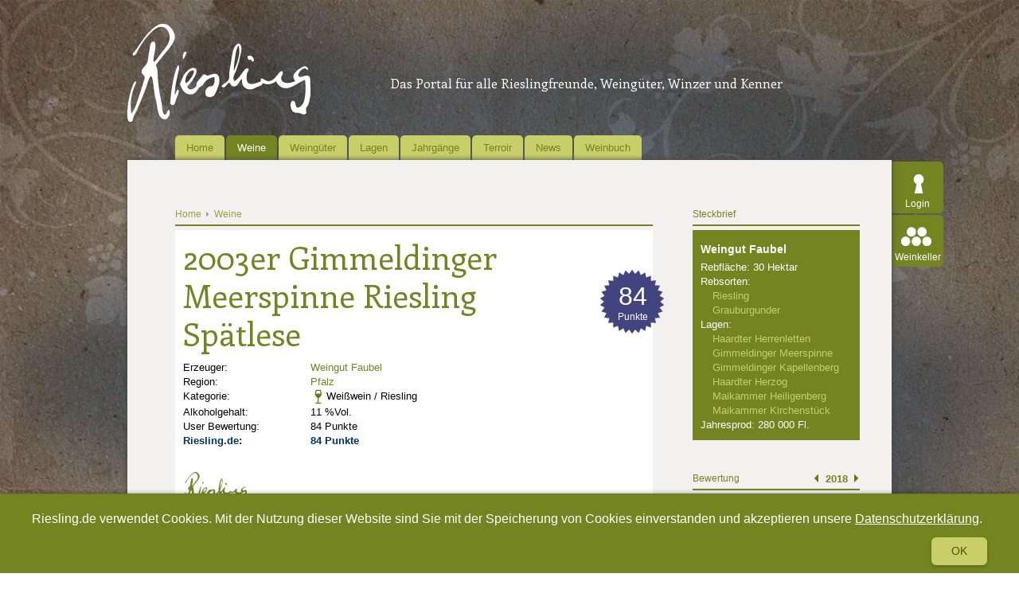

--- FILE ---
content_type: text/html; charset=UTF-8
request_url: https://www.riesling.de/de/wein/2003er-gimmeldinger-meerspinne-riesling-spaetlese/51_18880.html
body_size: 11047
content:
	<!DOCTYPE HTML>
<html><head>
<meta charset="utf-8">
<meta name="viewport" content="width=device-width, initial-scale=1"/>
<meta name="robots" content="index, follow" >
<meta name="robots" content="noodp"/>
<meta name="robots" content="noarchive"/>
<meta name="description" content="2003er Gimmeldinger Meerspinne Riesling Sp&auml;tlese Gimmeldinger%20Meerspinne: 84 Punkte" >
<title>84 Punkte – 2003er Gimmeldinger Meerspinne Riesling Sp&auml;tlese - Riesling.de</title>
<meta name="keywords" content="" >
<meta http-equiv="content-type" content="text/html; charset=UTF-8">
<meta name="generator" content="Kontinent XI" >
<meta name="author" content="Riesling.de - Redaktion" >
<meta name="publisher" content="Riesling.de - Redaktion" >
<meta name="revisit-after" content="1 hour"/>
<meta name="pragma" content="no-cache"/>
<meta name="cache-control" content="no-cache"/>
<meta name="content-language" content="de" >
<meta name="audience" content="publikum" >
<link href="https://www.riesling.de/rss/" rel="alternate" type="application/rss+xml" />
<link href="/style.css?v=2" rel="stylesheet" type="text/css" media="screen and (min-width: 611px)">
<link href="/template/fancybox/jquery.fancybox-1.3.4.css" rel="stylesheet" type="text/css" media="screen" >
<link href="/style_mobil.css" rel="stylesheet" type="text/css" media="screen and (max-width: 610px)">
<link href="/template/js/jquery.mCustomScrollbar.css" rel="stylesheet" type="text/css" media="all">

<!-- ***************************************************** -->
<!-- Alle JQuery Tools von der UI trennen! -->
<!-- ***************************************************** -->
<script type="text/javascript" src="//ajax.googleapis.com/ajax/libs/jquery/1.8.3/jquery.min.js"></script>
		
<script src="/template/js/js.cookie.js"></script>
<script src="/template/js/kk.cookieCompliance.js"></script>
<script type="text/javascript">
<!--
if(top.frames.length > 0)
	{
	top.location.href = self.location;
	}
	//-->
</script>
<script type="application/ld+json">
{ "@context" : "https://schema.org",
  "@type" : "Organization",
  "url" : "https://www.riesling.de",
  "logo" : "https://www.riesling.de/template/img/Logo_Riesling.png",
  "contactPoint" : [
    { "@type" : "ContactPoint",
      "telephone" : "+49 - 251 - 9 79 17-400",
      "contactType" : "customer service"
    } ] }
</script>
<script src="/template/js/jquery.tools.min.js"></script>
<!-- HTML5 Anpassung für ältere Browser -->
<!--[if lt IE 9]>
<script type="text/javascript">
document.createElement("nav");
document.createElement("header");
document.createElement("footer");
document.createElement("section");
document.createElement("aside");
document.createElement("article");
</script>
<![endif]-->

	<script type="text/javascript">
        
        $(document).ready(function(){
            /* Slider Startseite */
            $(function() {
              $("#scrollable").scrollable({circular: true}).autoscroll({ autoplay: true, autopause: false, interval:6000 });
            });

            /* Tooltip */
            $(".tooltip").tooltip({ effect: 'slide', offset: [20,0], position: ["top", "center"], relative: true});
        });
        
    </script>
<script src="//ajax.googleapis.com/ajax/libs/jqueryui/1.8/jquery-ui.min.js" type="text/javascript"></script>
<script src="/template/js/jquery.carouFredSel-6.0.4-packed.js" type="text/javascript"></script>
<script type="text/javascript">


<!-- Matomo Tag Manager -->
var _mtm = _mtm || [];
_mtm.push({'mtm.startTime': (new Date().getTime()), 'event': 'mtm.Start'});
var d=document, g=d.createElement('script'), s=d.getElementsByTagName('script')[0];
g.type='text/javascript'; g.async=true; g.defer=true; g.src='https://analytics.kopfkunst.net/js/container_xnKa3PGh.js'; s.parentNode.insertBefore(g,s);
<!-- End Matomo Tag Manager -->


  var _gaq = _gaq || [];
  _gaq.push(['_setAccount', 'UA-35774201-1']);
  _gaq.push (['_gat._anonymizeIp']);
  _gaq.push(['_trackPageview']);

  (function() {
    var ga = document.createElement('script'); ga.type = 'text/javascript'; ga.async = true;
    ga.src = ('https:' == document.location.protocol ? 'https://ssl' : 'http://www') + '.google-analytics.com/ga.js';
    var s = document.getElementsByTagName('script')[0]; s.parentNode.insertBefore(ga, s);
  })();




 (function(h,o,t,j,a,r){
 h.hj=h.hj||function(){(h.hj.q=h.hj.q||[]).push(arguments)};
 h._hjSettings={hjid:184586,hjsv:5};
 a=o.getElementsByTagName('head')[0];
 r=o.createElement('script');r.async=1;
 r.src=t+h._hjSettings.hjid+j+h._hjSettings.hjsv;
 a.appendChild(r);
 })(window,document,'//static.hotjar.com/c/hotjar-','.js?sv=');


/*
$(window).on('scroll', function() {
   var scrolledDistance = $(window).scrollTop();
   var stickyElement = $('#rechteSpalte');
    var windowWidth = $(window).outerWidth();
    var contentWidth = $('#content').outerWidth();

    if(!stickyElement.hasClass('sticky')) {
        var fromLeft = stickyElement.position().left;
        var posLeft = ((windowWidth-contentWidth)/2)+fromLeft;
    }

    var test = $('#retrospektive-rechts').position().top;

    if(scrolledDistance >= $('#retrospektive-rechts').offset().top) {
        var savedSD = $('#retrospektive-rechts').offset().top;



        $('#rechteSpalte').addClass('sticky');

        $('#rechteSpalte').css('left', posLeft);
        $('#rechteSpalte').css('top', -test);
    }
    if(scrolledDistance < savedSD) {

        $('#rechteSpalte').removeClass('sticky');
    }
});
*/





</script>
</head>
<body>
<div id="fb-root"></div>
<script>(function(d, s, id) {
    var js, fjs = d.getElementsByTagName(s)[0];
    if (d.getElementById(id)) return;
    js = d.createElement(s); js.id = id;
    js.src = "//connect.facebook.net/de_DE/sdk.js#xfbml=1&version=v2.9";
    fjs.parentNode.insertBefore(js, fjs);
}(document, 'script', 'facebook-jssdk'));</script>
	
		<div id="kk-cookieCompliance">
		<div class="wrapper">
			<span>Riesling.de verwendet Cookies. Mit der Nutzung dieser Website sind Sie mit der Speicherung von Cookies einverstanden und akzeptieren unsere <a href="/de/impressum/datenschutzerklaerung/6_704.html">Datenschutzerklärung</a>.</span>
			<a id="kk-cookieCompliance__close" href="#" class="close">Ok</a>
		</div>
	</div>
	 
	
	<div id="wrapper">
    	<header id="header">
        	<div id="mobileNavButton"></div>
        	<a href='https://www.riesling.de/de/'>
                            		<img src="/template/img/Logo_Riesling.png" alt="Riesling.de – Das Forum für Rieslingfreunde, Weingüter, Winzer und Kenner" />
                            </a>
            <span class="mainHeadline-h1">Das Portal für alle Rieslingfreunde, Weingüter, Winzer und Kenner</span>
        </header>
        <nav id="navigation">
        	<ul class="dropdown" id="mainmenu">
            	                	<li>
                    	<a  class="navMenu"  href='https://www.riesling.de/de/home/4_1.html'>Home</a>
                                            </li>
                                	<li>
                    	<a  class="navMenu active"  href='https://www.riesling.de/de/weine/4_3.html'>Weine</a>
                                                    <ul>
                                                                   	                                                                   	                                                            </ul>
                                            </li>
                                	<li>
                    	<a  class="navMenu"  href='https://www.riesling.de/de/weinguter/4_4.html'>Weingüter</a>
                                                    <ul>
                                                                   	                                                                   	                                                            </ul>
                                            </li>
                                	<li>
                    	<a  class="navMenu"  href='https://www.riesling.de/de/lagen/4_5.html'>Lagen</a>
                                            </li>
                                	<li>
                    	<a  class="navMenu"  href='https://www.riesling.de/de/jahrgangskanal/55_1.html'>Jahrgänge</a>
                                            </li>
                                	<li>
                    	<a  class="navMenu"  href='https://www.riesling.de/de/terroir/4_6.html'>Terroir</a>
                                            </li>
                                	<li>
                    	<a  class="navMenu"  href='https://www.riesling.de/de/news/4_2.html'>News</a>
                                                    <ul>
                                                                   	                                                                   	                                    	<li><a href='https://www.riesling.de/de/news/riesling-de/5_17.html'>Riesling.de</a></li>
                                                                                                       	                                    	<li><a href='https://www.riesling.de/de/news/lagen/5_6.html'>Lagen</a></li>
                                                                                                       	                                    	<li><a href='https://www.riesling.de/de/news/land/5_8.html'>Land</a></li>
                                                                                                       	                                    	<li><a href='https://www.riesling.de/de/news/rebsorte/5_10.html'>Rebsorte</a></li>
                                                                                                       	                                    	<li><a href='https://www.riesling.de/de/news/region/5_7.html'>Region</a></li>
                                                                                                       	                                    	<li><a href='https://www.riesling.de/de/news/terroir/5_5.html'>Terroir</a></li>
                                                                                                       	                                    	<li><a href='https://www.riesling.de/de/news/wein/5_3.html'>Wein</a></li>
                                                                                                       	                                    	<li><a href='https://www.riesling.de/de/news/weinguter/5_4.html'>Weingüter</a></li>
                                                                                                       	                                    	<li><a href='https://www.riesling.de/de/news/verschiedenes/5_19.html'>Verschiedenes</a></li>
                                                                                                </ul>
                                            </li>
                                	<li>
                    	<a  class="navMenu"  href='https://www.riesling.de/de/weinbuch/4_7.html'>Weinbuch</a>
                                            </li>
                                            </ul>
        </nav>
        <!-- Login-Bereich -->
        <div id="login">
        	<ul>
            		            	<li><a id="loginButton" title="login" href='#loginSection'>Login</a></li>
                            	<li><a id="weinkeller" href="#">Weinkeller</a></li>
            </ul>
            <a id="jumpToTop" class="jumpTo" href="#header">&nbsp;</a>
        </div>
        <!-- ENDE: Login-Bereich -->
    	<div id="content">
    			            <!--  Slider  -->
                 		<!--  Variable Inhalts Module  -->
                            <div class='groupBox '>
                                                                        <script type="application/ld+json">
{
  "@context" : "https://schema.org",
  "@type" : "Product",
  "name" : "2003er Gimmeldinger Meerspinne Riesling Sp&auml;tlese",
    "aggregateRating" : {
    "@type" : "AggregateRating",
	"ratingValue" : "84",
    "bestRating" : "100",
    "worstRating" : "0",
	 "ratingCount": 1
  },
  "review" : {
    "@type" : "Review",
    "author" : {
      "@type" : "Person",
      "name" : "jk/riesling.de"
    },
    "datePublished" : "2015-04-16",
    "reviewRating" : {
      "@type" : "Rating",
      "ratingValue" : "84",
      "bestRating" : "100",
      "worstRating" : "0"
    },
    "reviewBody" : "Eindringlich saftig-würzige Nase, fast nicht an Riesling erinnernd, süße Birnen, Kiwi, Stachelbeere, gelbe Pfirsische, Würzkräuter.  Konsequente Umsetzung am Gaumen, süße, würzige Frucht, sehr dicht, herbe, animierende Nuancen, odentlicher Abgang, gute Länge, feinwürziger, süßer Nachhall."
  }
}
</script>

<section class="box600">
    <header>
    	        	<a class="breadcrumb" href='https://www.riesling.de'  >Home</a>
                	<a class="breadcrumb" href='https://www.riesling.de/de/weine/4_3.html'  style="background-image:none;"  >Weine</a>
            </header>
    <article class="white">
        
        <h1 style="width: 520px;">
        	2003er Gimmeldinger Meerspinne Riesling Sp&auml;tlese
        </h1>
                
                            
        <table id="weinInfos" width="320">
            <tr>
                <td width="120">Erzeuger:</td>
                <td width="200"><a href='https://www.riesling.de/de/winzer/weingut-faubel/52_543.html'>Weingut Faubel</a></td>
            </tr>
            <tr>
            	<td>Region:</td>
                <td><a title="Region" href='https://www.riesling.de/de/wein-anbaugebiet/pfalz/54_1.html'>Pfalz</a></td>
            </tr>
            <tr>
                <td>Kategorie:</td>
                <td><span  class="farbeWeiss"  style="float:left;"></span>
                	                    	Weißwein / Riesling
                                    </td>
            </tr>
                                                <tr>
                        <td>Alkoholgehalt: </td>
                        <td>11 %Vol.</td>
                    </tr>
                                                
                                                    <tr>
                    <td >User Bewertung:</td>
                    <td >84 Punkte</td>
                </tr>
                                        <tr>
                    <td id="rieslingPunkte">Riesling.de:</td>
                    <td id="rieslingPunkte">84 Punkte</td>
                </tr>
                                </table>
        
        
                
                	<div id="punkteStern">84<br /><span>Punkte</span></div>
                        
        
                            <div style="clear: both; "></div>
                <div class="jkBewertung"  style="margin-top:30px;">
                    <h2><img src="/template/img/logo_riesling_gruen.png" alt="Logo: Riesling.de" style="width:80px; height:auto;"> Bewertung</h2>
                                            <div style="background-color: #f2f2f2; padding: 10px; margin-top: 10px;">

                            Eindringlich saftig-würzige Nase, fast nicht an Riesling erinnernd, süße Birnen, Kiwi, Stachelbeere, gelbe Pfirsische, Würzkräuter.  Konsequente Umsetzung am Gaumen, süße, würzige Frucht, sehr dicht, herbe, animierende Nuancen, odentlicher Abgang, gute Länge, feinwürziger, süßer Nachhall.
                        <div style="margin-top: 5px; color:#738420;font-style:italic; float:left;" class="user">jk/riesling.de // 15.01.2005 //   84 Punkte // </div><div class='zustand weiss2' style="margin-left: 5px;"></div><div style="clear:left"></div>
                        </div>
                                    </div>
                                    
                            
        
    </article>
</section>


<section class="box600">
	<header>Weingut</header>
    <article class="white">
    	<h2><a href='https://www.riesling.de/de/winzer/weingut-faubel/52_543.html'>Weingut Faubel</a></h2>
                <p class="intro">Das Weingut der Familie Faubel, z&auml;hlt zu den aufstrebenden Adressen in der Pfalz. Rund 30 Hektar Rebfl&auml;che werden inzwischen bewirtschaftet, dazu auch Fl&auml;chen in den Maikammer Spitzenlagen Heiligenberg und Kirchenst&uuml;ck sowie im Haardter Herrenletten und Herzog. </p>
    </article>
</section>

<section class="box600">
	<header>Lage</header>
    <article class="white">
    	<h2><a href="https://www.riesling.de/de/lage/gimmeldinger-meerspinne/53_306.html">Gimmeldinger Meerspinne</a></h2>
                	<div class="artikelBild">
            	<img src='/media/mobil_1342537443_lage_gimmeldingen_vdp.jpg' style='width:190px; height:219px;  border:0px;' alt='Die Abbildung zeigt den Ort Gimmeldingen mit seinen Ersten Lagen. Ausschnitt aus der Lagenkarte Pfalz | Mittelhaardt. Kartografie: &bdquo;Weinatlas Deutschland&ldquo;, erschienen im HALLWAG Verlag mit freundlicher Genehmigung der GRÄFE und UNZER VERLAG GmbH, München. Stand 2009.' >
                <p class="bu">
                	Gimmeldingen mit seinen Ersten Lagen. 
                                        	<br />&copy; Kartografie: Weinatlas Deutschland, HALLWAG Verlag
                                    </p>
           </div>
                <p class="intro"></p>
        <p></p>
        
                    <div style="padding:0px !important; width:600px;">
                                    <script type="text/javascript" src="https://maps.googleapis.com/maps/api/js?sensor=false"></script>
                    <script type="text/javascript">
							  var map;
							  function initialize() {
								var myOptions = {
								  zoom: 14,
								  center: new google.maps.LatLng(, ),
								  panControl: false,
								  zoomControl: false,
								  mapTypeControl: false,
								  scaleControl: false,
								  streetViewControl: true,
								  overviewMapControl: true,
								  
								  mapTypeId: google.maps.MapTypeId.TERRAIN
								};
								map = new google.maps.Map(document.getElementById('map_canvas'),
									myOptions);
							  }
							  google.maps.event.addDomListener(window, 'load', initialize);
							</script>
                    <div style="width:600px; height:350px;" id="map_canvas"></div>
                            </div>
                
    </article>
</section>


    <ul class="blaettern">
        	<li class="">&nbsp;</li>
        	<li class="listWein"><a href=''>zur Übersicht</a></li>
        	<li class="">&nbsp;</li>    
        </ul>



                            
                                                                                   		<div id="socialshareprivacy" class="item"></div>
                                    </div>
                        <!-- Rechte Spalte -->
                        	<aside id="rechteSpalte">
                	                                                    <div class="asideBox">
    <header>Steckbrief</header>
    <ul class="green steckbrief">
        <li><h3><a href='https://www.riesling.de/de/winzer/weingut-faubel/52_543.html' >Weingut Faubel</a></h3></li>
        <li>Rebfläche: 30 Hektar</li>
                    <li>
                Rebsorten:                 <ul>
                                                            <li class="rebsorte inaktiv">Riesling</li>
                                                                                <li class="rebsorte inaktiv">Grauburgunder</li>
                                                                                <li class="rebsorte inaktiv"></li>
                                                        </ul>
                            </li>
		        
                
                <li>
            Lagen:             <ul>
            	                	<li><a href='https://www.riesling.de/de/lage/haardter-herrenletten/53_293.html'>Haardter Herrenletten</a></li>
                                	<li><a href='https://www.riesling.de/de/lage/gimmeldinger-meerspinne/53_306.html'>Gimmeldinger Meerspinne</a></li>
                                	<li><a href='https://www.riesling.de/de/lage/gimmeldinger-kapellenberg/53_408.html'>Gimmeldinger Kapellenberg</a></li>
                                	<li><a href='https://www.riesling.de/de/lage/haardter-herzog/53_414.html'>Haardter Herzog</a></li>
                                	<li><a href='https://www.riesling.de/de/lage/maikammer-heiligenberg/53_682.html'>Maikammer Heiligenberg</a></li>
                                	<li><a href='https://www.riesling.de/de/lage/maikammer-kirchenstueck/53_686.html'>Maikammer Kirchenst&uuml;ck</a></li>
                                	<li><a href='https://www.riesling.de/de/lage//53_1787.html'></a></li>
                            </ul>
                    </li>
                
                
                	<li>Jahresprod: 280 000 Fl.</li>
            </ul>
</div>
                                                    <script type="text/javascript">
	
	$(document).ready(function(){
	 var ratingfader = $('#imageListMini').fader({
            'speed': 800,
            'timeout':16000,
            'createButtons': true,
			'containerHeight':  '110px',
            'play': false,
            'dataSlide': 2
            });
	});
	
</script>
    <div class="asideBox" style="overflow:hidden;">
        <header>Bewertung</header>
        <div class="white">
            <ul id="imageListMini" class="fader images">
                                    <li  class="bewertungsslides"  id="bewertung_2020">
                        <h3 class="h3-jahrgang" ><strong>2020</strong></h3>
                        
                        
                        <h3>Riesling.de</h3>
                                                    <ol>
                                <li style="font-size:smaller;">keine Bewertung f&uuml;r diesen Jahrgang</li>
                            </ol>
                                            
                        <h3>Gault Millau</h3>
                                                    <ol>
                                <li style="font-size:smaller;">keine Angabe</li>
                            </ol>
                                            </li>
                                    <li  class="bewertungsslides"  id="bewertung_2019">
                        <h3 class="h3-jahrgang" ><strong>2019</strong></h3>
                        
                        
                        <h3>Riesling.de</h3>
                                                    <ol>
                                <li style="font-size:smaller;">keine Bewertung f&uuml;r diesen Jahrgang</li>
                            </ol>
                                            
                        <h3>Gault Millau</h3>
                                                    <ol>
                                <li style="font-size:smaller;">keine Angabe</li>
                            </ol>
                                            </li>
                                    <li  class="bewertungsslides"  id="bewertung_2018">
                        <h3 class="h3-jahrgang" ><strong>2018</strong></h3>
                        
                        
                        <h3>Riesling.de</h3>
                                                
                            <ol id="pointsRiesling">
                                                                    <li>Riesling.de Punkte: 1</li>
                                                                                            </ol>
                                            
                        <h3>Gault Millau</h3>
                                                
                            <ol id="pointsGM">
                                                                    <li>Gault-Millau Punkte: 3</li>
                                                                    <li>Gault-Millau Punkte: 3</li>
                                                                    <li>Gault-Millau Punkte: 3</li>
                                                            </ol>
                                            </li>
                                    <li  class="bewertungsslides"  id="bewertung_2017">
                        <h3 class="h3-jahrgang" ><strong>2017</strong></h3>
                        
                        
                        <h3>Riesling.de</h3>
                                                
                            <ol id="pointsRiesling">
                                                                    <li>Riesling.de Punkte: 1</li>
                                                                                            </ol>
                                            
                        <h3>Gault Millau</h3>
                                                
                            <ol id="pointsGM">
                                                                    <li>Gault-Millau Punkte: 3</li>
                                                                    <li>Gault-Millau Punkte: 3</li>
                                                                    <li>Gault-Millau Punkte: 3</li>
                                                            </ol>
                                            </li>
                                    <li  class="bewertungsslides"  id="bewertung_2016">
                        <h3 class="h3-jahrgang" ><strong>2016</strong></h3>
                        
                        
                        <h3>Riesling.de</h3>
                                                
                            <ol id="pointsRiesling">
                                                                    <li>Riesling.de Punkte: 1.25</li>
                                                                                                    <li style="background-image:none; text-indent:0; font-weight:bold;"><div class="veraenderungCSS veraenderungPlus"></div></li>
                                                            </ol>
                                            
                        <h3>Gault Millau</h3>
                                                
                            <ol id="pointsGM">
                                                                    <li>Gault-Millau Punkte: 3</li>
                                                                    <li>Gault-Millau Punkte: 3</li>
                                                                    <li>Gault-Millau Punkte: 3</li>
                                                            </ol>
                                            </li>
                                    <li  class="bewertungsslides"  id="bewertung_2015">
                        <h3 class="h3-jahrgang" ><strong>2015</strong></h3>
                        
                        
                        <h3>Riesling.de</h3>
                                                
                            <ol id="pointsRiesling">
                                                                    <li>Riesling.de Punkte: 1.5</li>
                                                                                                    <li style="background-image:none; text-indent:0; font-weight:bold;"><div class="veraenderungCSS veraenderungPlus"></div></li>
                                                            </ol>
                                            
                        <h3>Gault Millau</h3>
                                                
                            <ol id="pointsGM">
                                                                    <li>Gault-Millau Punkte: 3</li>
                                                                    <li>Gault-Millau Punkte: 3</li>
                                                                    <li>Gault-Millau Punkte: 3</li>
                                                            </ol>
                                            </li>
                                    <li  class="bewertungsslides"  id="bewertung_2014">
                        <h3 class="h3-jahrgang" ><strong>2014</strong></h3>
                        
                        
                        <h3>Riesling.de</h3>
                                                
                            <ol id="pointsRiesling">
                                                                    <li>Riesling.de Punkte: 1.5</li>
                                                                                                    <li style="background-image:none; text-indent:0; font-weight:bold;"><div class="veraenderungCSS veraenderungPlus"></div></li>
                                                            </ol>
                                            
                        <h3>Gault Millau</h3>
                                                
                            <ol id="pointsGM">
                                                                    <li>Gault-Millau Punkte: 3</li>
                                                                    <li>Gault-Millau Punkte: 3</li>
                                                                    <li>Gault-Millau Punkte: 3</li>
                                                            </ol>
                                            </li>
                                    <li  class="bewertungsslides"  id="bewertung_2013">
                        <h3 class="h3-jahrgang" ><strong>2013</strong></h3>
                        
                        
                        <h3>Riesling.de</h3>
                                                
                            <ol id="pointsRiesling">
                                                                    <li>Riesling.de Punkte: 1.75</li>
                                                                                                    <li style="background-image:none; text-indent:0; font-weight:bold;"><div class="veraenderungCSS veraenderungPlus"></div></li>
                                                            </ol>
                                            
                        <h3>Gault Millau</h3>
                                                
                            <ol id="pointsGM">
                                                                    <li>Gault-Millau Punkte: 3</li>
                                                                    <li>Gault-Millau Punkte: 3</li>
                                                                    <li>Gault-Millau Punkte: 3</li>
                                                            </ol>
                                            </li>
                                    <li  class="bewertungsslides"  id="bewertung_2012">
                        <h3 class="h3-jahrgang" ><strong>2012</strong></h3>
                        
                        
                        <h3>Riesling.de</h3>
                                                
                            <ol id="pointsRiesling">
                                                                    <li>Riesling.de Punkte: 2</li>
                                                                    <li>Riesling.de Punkte: 2</li>
                                                                                            </ol>
                                            
                        <h3>Gault Millau</h3>
                                                
                            <ol id="pointsGM">
                                                                    <li>Gault-Millau Punkte: 3</li>
                                                                    <li>Gault-Millau Punkte: 3</li>
                                                                    <li>Gault-Millau Punkte: 3</li>
                                                            </ol>
                                            </li>
                                    <li  class="bewertungsslides"  id="bewertung_2011">
                        <h3 class="h3-jahrgang" ><strong>2011</strong></h3>
                        
                        
                        <h3>Riesling.de</h3>
                                                
                            <ol id="pointsRiesling">
                                                                    <li>Riesling.de Punkte: 2</li>
                                                                    <li>Riesling.de Punkte: 2</li>
                                                                                            </ol>
                                            
                        <h3>Gault Millau</h3>
                                                
                            <ol id="pointsGM">
                                                                    <li>Gault-Millau Punkte: 3</li>
                                                                    <li>Gault-Millau Punkte: 3</li>
                                                                    <li>Gault-Millau Punkte: 3</li>
                                                            </ol>
                                            </li>
                                    <li  class="bewertungsslides"  id="bewertung_2010">
                        <h3 class="h3-jahrgang" ><strong>2010</strong></h3>
                        
                        
                        <h3>Riesling.de</h3>
                                                
                            <ol id="pointsRiesling">
                                                                    <li>Riesling.de Punkte: 2.25</li>
                                                                    <li>Riesling.de Punkte: 2.25</li>
                                                                                                    <li style="background-image:none; text-indent:0; font-weight:bold;"><div class="veraenderungCSS veraenderungPlus"></div></li>
                                                            </ol>
                                            
                        <h3>Gault Millau</h3>
                                                
                            <ol id="pointsGM">
                                                                    <li>Gault-Millau Punkte: 3</li>
                                                                    <li>Gault-Millau Punkte: 3</li>
                                                                    <li>Gault-Millau Punkte: 3</li>
                                                            </ol>
                                            </li>
                                    <li  class="bewertungsslides"  id="bewertung_2009">
                        <h3 class="h3-jahrgang" ><strong>2009</strong></h3>
                        
                        
                        <h3>Riesling.de</h3>
                                                
                            <ol id="pointsRiesling">
                                                                    <li>Riesling.de Punkte: 2.25</li>
                                                                    <li>Riesling.de Punkte: 2.25</li>
                                                                                                    <li style="background-image:none; text-indent:0; font-weight:bold;"><div class="veraenderungCSS veraenderungPlus"></div></li>
                                                            </ol>
                                            
                        <h3>Gault Millau</h3>
                                                
                            <ol id="pointsGM">
                                                                    <li>Gault-Millau Punkte: 3</li>
                                                                    <li>Gault-Millau Punkte: 3</li>
                                                                    <li>Gault-Millau Punkte: 3</li>
                                                            </ol>
                                            </li>
                                    <li  class="bewertungsslides"  id="bewertung_2008">
                        <h3 class="h3-jahrgang" ><strong>2008</strong></h3>
                        
                        
                        <h3>Riesling.de</h3>
                                                
                            <ol id="pointsRiesling">
                                                                    <li>Riesling.de Punkte: 2.5</li>
                                                                    <li>Riesling.de Punkte: 2.5</li>
                                                                                                    <li style="background-image:none; text-indent:0; font-weight:bold;"><div class="veraenderungCSS veraenderungPlus"></div></li>
                                                            </ol>
                                            
                        <h3>Gault Millau</h3>
                                                
                            <ol id="pointsGM">
                                                                    <li>Gault-Millau Punkte: 3</li>
                                                                    <li>Gault-Millau Punkte: 3</li>
                                                                    <li>Gault-Millau Punkte: 3</li>
                                                            </ol>
                                            </li>
                                    <li  class="bewertungsslides"  id="bewertung_2007">
                        <h3 class="h3-jahrgang" ><strong>2007</strong></h3>
                        
                        
                        <h3>Riesling.de</h3>
                                                
                            <ol id="pointsRiesling">
                                                                    <li>Riesling.de Punkte: 2.50</li>
                                                                    <li>Riesling.de Punkte: 2.50</li>
                                                                                                    <li style="background-image:none; text-indent:0; font-weight:bold;"><div class="veraenderungCSS veraenderungPlus"></div></li>
                                                            </ol>
                                            
                        <h3>Gault Millau</h3>
                                                
                            <ol id="pointsGM">
                                                                    <li>Gault-Millau Punkte: 3</li>
                                                                    <li>Gault-Millau Punkte: 3</li>
                                                                    <li>Gault-Millau Punkte: 3</li>
                                                            </ol>
                                            </li>
                                    <li  class="bewertungsslides"  id="bewertung_2006">
                        <h3 class="h3-jahrgang" ><strong>2006</strong></h3>
                        
                        
                        <h3>Riesling.de</h3>
                                                
                            <ol id="pointsRiesling">
                                                                    <li>Riesling.de Punkte: 2.50</li>
                                                                    <li>Riesling.de Punkte: 2.50</li>
                                                                                                    <li style="background-image:none; text-indent:0; font-weight:bold;"><div class="veraenderungCSS veraenderungPlus"></div></li>
                                                            </ol>
                                            
                        <h3>Gault Millau</h3>
                                                
                            <ol id="pointsGM">
                                                                    <li>Gault-Millau Punkte: 3</li>
                                                                    <li>Gault-Millau Punkte: 3</li>
                                                                    <li>Gault-Millau Punkte: 3</li>
                                                            </ol>
                                            </li>
                                    <li  class="bewertungsslides"  id="bewertung_2005">
                        <h3 class="h3-jahrgang" ><strong>2005</strong></h3>
                        
                        
                        <h3>Riesling.de</h3>
                                                
                            <ol id="pointsRiesling">
                                                                    <li>Riesling.de Punkte: 2.50</li>
                                                                    <li>Riesling.de Punkte: 2.50</li>
                                                                                                    <li style="background-image:none; text-indent:0; font-weight:bold;"><div class="veraenderungCSS veraenderungPlus"></div></li>
                                                            </ol>
                                            
                        <h3>Gault Millau</h3>
                                                
                            <ol id="pointsGM">
                                                                    <li>Gault-Millau Punkte: 3</li>
                                                                    <li>Gault-Millau Punkte: 3</li>
                                                                    <li>Gault-Millau Punkte: 3</li>
                                                            </ol>
                                            </li>
                                    <li  class="bewertungsslides"  id="bewertung_2004">
                        <h3 class="h3-jahrgang" ><strong>2004</strong></h3>
                        
                        
                        <h3>Riesling.de</h3>
                                                
                            <ol id="pointsRiesling">
                                                                    <li>Riesling.de Punkte: 2.50</li>
                                                                    <li>Riesling.de Punkte: 2.50</li>
                                                                                                    <li style="background-image:none; text-indent:0; font-weight:bold;"><div class="veraenderungCSS veraenderungPlus"></div></li>
                                                            </ol>
                                            
                        <h3>Gault Millau</h3>
                                                
                            <ol id="pointsGM">
                                                                    <li>Gault-Millau Punkte: 3</li>
                                                                    <li>Gault-Millau Punkte: 3</li>
                                                                    <li>Gault-Millau Punkte: 3</li>
                                                            </ol>
                                            </li>
                                    <li  class="bewertungsslides"  id="bewertung_2003">
                        <h3 class="h3-jahrgang" ><strong>2003</strong></h3>
                        
                        
                        <h3>Riesling.de</h3>
                                                
                            <ol id="pointsRiesling">
                                                                    <li>Riesling.de Punkte: 2.50</li>
                                                                    <li>Riesling.de Punkte: 2.50</li>
                                                                                                    <li style="background-image:none; text-indent:0; font-weight:bold;"><div class="veraenderungCSS veraenderungPlus"></div></li>
                                                            </ol>
                                            
                        <h3>Gault Millau</h3>
                                                
                            <ol id="pointsGM">
                                                                    <li>Gault-Millau Punkte: 3</li>
                                                                    <li>Gault-Millau Punkte: 3</li>
                                                                    <li>Gault-Millau Punkte: 3</li>
                                                            </ol>
                                            </li>
                                    <li  class="bewertungsslides"  id="bewertung_2002">
                        <h3 class="h3-jahrgang" ><strong>2002</strong></h3>
                        
                        
                        <h3>Riesling.de</h3>
                                                    <ol>
                                <li style="font-size:smaller;">keine Bewertung f&uuml;r diesen Jahrgang</li>
                            </ol>
                                            
                        <h3>Gault Millau</h3>
                                                
                            <ol id="pointsGM">
                                                                    <li>Gault-Millau Punkte: 3</li>
                                                                    <li>Gault-Millau Punkte: 3</li>
                                                                    <li>Gault-Millau Punkte: 3</li>
                                                            </ol>
                                            </li>
                                    <li  class="bewertungsslides"  id="bewertung_2001">
                        <h3 class="h3-jahrgang" ><strong>2001</strong></h3>
                        
                        
                        <h3>Riesling.de</h3>
                                                    <ol>
                                <li style="font-size:smaller;">keine Bewertung f&uuml;r diesen Jahrgang</li>
                            </ol>
                                            
                        <h3>Gault Millau</h3>
                                                
                            <ol id="pointsGM">
                                                                    <li>Gault-Millau Punkte: 3</li>
                                                                    <li>Gault-Millau Punkte: 3</li>
                                                                    <li>Gault-Millau Punkte: 3</li>
                                                            </ol>
                                            </li>
                                    <li  class="bewertungsslides"  id="bewertung_2000">
                        <h3 class="h3-jahrgang" ><strong>2000</strong></h3>
                        
                        
                        <h3>Riesling.de</h3>
                                                    <ol>
                                <li style="font-size:smaller;">keine Bewertung f&uuml;r diesen Jahrgang</li>
                            </ol>
                                            
                        <h3>Gault Millau</h3>
                                                
                            <ol id="pointsGM">
                                                                    <li>Gault-Millau Punkte: 2</li>
                                                                    <li>Gault-Millau Punkte: 2</li>
                                                            </ol>
                                            </li>
                                    <li  class="bewertungsslides"  id="bewertung_1999">
                        <h3 class="h3-jahrgang" ><strong>1999</strong></h3>
                        
                        
                        <h3>Riesling.de</h3>
                                                    <ol>
                                <li style="font-size:smaller;">keine Bewertung f&uuml;r diesen Jahrgang</li>
                            </ol>
                                            
                        <h3>Gault Millau</h3>
                                                
                            <ol id="pointsGM">
                                                                    <li>Gault-Millau Punkte: 1</li>
                                                            </ol>
                                            </li>
                                    <li  class="bewertungsslides"  id="bewertung_1998">
                        <h3 class="h3-jahrgang" ><strong>1998</strong></h3>
                        
                        
                        <h3>Riesling.de</h3>
                                                    <ol>
                                <li style="font-size:smaller;">keine Bewertung f&uuml;r diesen Jahrgang</li>
                            </ol>
                                            
                        <h3>Gault Millau</h3>
                                                
                            <ol id="pointsGM">
                                                                    <li>Gault-Millau Punkte: 1</li>
                                                            </ol>
                                            </li>
                                    <li  class="bewertungsslides"  id="bewertung_1997">
                        <h3 class="h3-jahrgang" ><strong>1997</strong></h3>
                        
                        
                        <h3>Riesling.de</h3>
                                                    <ol>
                                <li style="font-size:smaller;">keine Bewertung f&uuml;r diesen Jahrgang</li>
                            </ol>
                                            
                        <h3>Gault Millau</h3>
                                                    <ol>
                                <li style="font-size:smaller;">keine Angabe</li>
                            </ol>
                                            </li>
                                    <li  class="bewertungsslides"  id="bewertung_1996">
                        <h3 class="h3-jahrgang" ><strong>1996</strong></h3>
                        
                        
                        <h3>Riesling.de</h3>
                                                    <ol>
                                <li style="font-size:smaller;">keine Bewertung f&uuml;r diesen Jahrgang</li>
                            </ol>
                                            
                        <h3>Gault Millau</h3>
                                                    <ol>
                                <li style="font-size:smaller;">keine Angabe</li>
                            </ol>
                                            </li>
                                    <li  class="bewertungsslides"  id="bewertung_1995">
                        <h3 class="h3-jahrgang" ><strong>1995</strong></h3>
                        
                        
                        <h3>Riesling.de</h3>
                                                    <ol>
                                <li style="font-size:smaller;">keine Bewertung f&uuml;r diesen Jahrgang</li>
                            </ol>
                                            
                        <h3>Gault Millau</h3>
                                                    <ol>
                                <li style="font-size:smaller;">keine Angabe</li>
                            </ol>
                                            </li>
                                    <li  class="bewertungsslides"  id="bewertung_1994">
                        <h3 class="h3-jahrgang" ><strong>1994</strong></h3>
                        
                        
                        <h3>Riesling.de</h3>
                                                    <ol>
                                <li style="font-size:smaller;">keine Bewertung f&uuml;r diesen Jahrgang</li>
                            </ol>
                                            
                        <h3>Gault Millau</h3>
                                                    <ol>
                                <li style="font-size:smaller;">keine Angabe</li>
                            </ol>
                                            </li>
                                    <li  class="bewertungsslides"  id="bewertung_1993">
                        <h3 class="h3-jahrgang" ><strong>1993</strong></h3>
                        
                        
                        <h3>Riesling.de</h3>
                                                    <ol>
                                <li style="font-size:smaller;">keine Bewertung f&uuml;r diesen Jahrgang</li>
                            </ol>
                                            
                        <h3>Gault Millau</h3>
                                                    <ol>
                                <li style="font-size:smaller;">keine Angabe</li>
                            </ol>
                                            </li>
                                    <li  class="bewertungsslides"  id="bewertung_1992">
                        <h3 class="h3-jahrgang" ><strong>1992</strong></h3>
                        
                        
                        <h3>Riesling.de</h3>
                                                    <ol>
                                <li style="font-size:smaller;">keine Bewertung f&uuml;r diesen Jahrgang</li>
                            </ol>
                                            
                        <h3>Gault Millau</h3>
                                                    <ol>
                                <li style="font-size:smaller;">keine Angabe</li>
                            </ol>
                                            </li>
                            </ul>
        </div>
    </div>

                                                    <div class="asideBox">
    <header>Top Weine</header>
    <div class="white">
        <ol class="list" style="padding:0px;">
                                    <li >
                	                		<div class="rieslingPunkteStoerer">89</div>
                                    	<a href='https://www.riesling.de/de/wein/2003er-maikammer-heiligenberg-riesling-auslese-trocken/51_18885.html'>2003er Maikammer Heiligenberg Riesling Auslese trocken</a> 
                    <br />
                    <a style="color:#93A440;" href='https://www.riesling.de/de/winzer/weingut-faubel/52_543.html'>Weingut Faubel</a>
               	</li>
                            <li >
                	                		<div class="rieslingPunkteStoerer">89</div>
                                    	<a href='https://www.riesling.de/de/wein/2006er-maikammer-kirchenstueck-riesling-spaetlese-trocken/51_25056.html'>2006er Maikammer Kirchenst&uuml;ck Riesling Sp&auml;tlese trocken</a> 
                    <br />
                    <a style="color:#93A440;" href='https://www.riesling.de/de/winzer/weingut-faubel/52_543.html'>Weingut Faubel</a>
               	</li>
                            <li >
                	                		<div class="rieslingPunkteStoerer">88</div>
                                    	<a href='https://www.riesling.de/de/wein/2006er-maikammer-heiligenberg-schlangengassel-riesling-spaetlese-trocken/51_25060.html'>2006er Maikammer Heiligenberg Schlangengässel Riesling Sp&auml;tlese trocken</a> 
                    <br />
                    <a style="color:#93A440;" href='https://www.riesling.de/de/winzer/weingut-faubel/52_543.html'>Weingut Faubel</a>
               	</li>
                            <li >
                	                		<div class="rieslingPunkteStoerer">87</div>
                                    	<a href='https://www.riesling.de/de/wein/2006er-gimmeldinger-kapellenberg-riesling-spaetlese-trocken/51_25057.html'>2006er Gimmeldinger Kapellenberg Riesling Sp&auml;tlese trocken</a> 
                    <br />
                    <a style="color:#93A440;" href='https://www.riesling.de/de/winzer/weingut-faubel/52_543.html'>Weingut Faubel</a>
               	</li>
                            <li >
                	                		<div class="rieslingPunkteStoerer">87</div>
                                    	<a href='https://www.riesling.de/de/wein/2006er-maikammer-heiligenberg-riesling-spaetlese-trocken/51_25058.html'>2006er Maikammer Heiligenberg Riesling Sp&auml;tlese trocken</a> 
                    <br />
                    <a style="color:#93A440;" href='https://www.riesling.de/de/winzer/weingut-faubel/52_543.html'>Weingut Faubel</a>
               	</li>
                            <li >
                	                		<div class="rieslingPunkteStoerer">87</div>
                                    	<a href='https://www.riesling.de/de/wein/2006er-haardter-herrenletten-riesling-spaetlese-trocken/51_25059.html'>2006er Haardter Herrenletten Riesling Sp&auml;tlese trocken</a> 
                    <br />
                    <a style="color:#93A440;" href='https://www.riesling.de/de/winzer/weingut-faubel/52_543.html'>Weingut Faubel</a>
               	</li>
                            </ol>
     </div>
</div>
  

                                                            </aside>
        	        </div>
        <footer id="footer">
            <div class="footerArticle">
            	<h2><a href="/de/weinguter/weingutbewertungen/weingutbewertungen/6_661.html">Die besten Weingüter</a></h2>
            	<p>Das Riesling.de-Ranking gliedert Deutschlands Top-Weingüter in Gruppen mit vergleichbarem Leistungsniveau.<br><br></p>

                <a class="zumRankingTopWeingueter" href="/de/weinguter/weingutbewertungen/weingutbewertungen/6_661.html">Zum Ranking</a>
            </div>

            <ul class="footerArticle">
                <li>
                	<div class="riesling-punkte-box">
                        <span class="spanPunkte">5 Riesling.de Punkte</span>
                        <span class="spanPunkte">5 Riesling.de Punkte</span>
                        <span class="spanPunkte">5 Riesling.de Punkte</span>
                        <span class="spanPunkte">5 Riesling.de Punkte</span>
                        <span class="spanPunkte">5 Riesling.de Punkte</span>
                	</div>
                	<ul>
                    	                    </ul>
                </li>
                <li>
                	<div class="riesling-punkte-box">
                        <span class="spanPunkte">4 Riesling.de Punkte</span>
                        <span class="spanPunkte">4 Riesling.de Punkte</span>
                        <span class="spanPunkte">4 Riesling.de Punkte</span>
                        <span class="spanPunkte">4 Riesling.de Punkte</span>
                        <span class="spanPunktePlus">+</span>
                	</div>
                	<ul>
                    	                    </ul>
                </li>
                <li>
                	<div class="riesling-punkte-box">
                        <span class="spanPunkte">4 Riesling.de Punkte</span>
                        <span class="spanPunkte">4 Riesling.de Punkte</span>
                        <span class="spanPunkte">4 Riesling.de Punkte</span>
                        <span class="spanPunkte">4 Riesling.de Punkte</span>
                	</div>
                	<ul>
                    	                    </ul>
                </li>
            </ul>

            <ul id="legende" class="footerArticle">
            	<li class="winzerUp"><strong>Aufsteiger:</strong> um eine Kategorie verbessert bzw. mit steigender Tendenz.</li>
            	<li class="WinzerDown"><strong>Absteiger:</strong> um eine Kategorie verschlechtert bzw. mit abnehmender Tendenz.</li>
            </ul>
            <p style="float:left; margin-top:20px; width:100%; color:#738420;">
            	&copy; 2026 by Riesling.de, Am Mittelhafen 10, 48155 Münster, <a href="mailto:info@riesling.de">info@riesling.de</a>, <a href="/de/impressum/impressum/6_502.html">Impressum</a>, <a href="/de/impressum/datenschutzerklaerung/6_704.html">Datenschutzerklärung</a>
            </p>
        </footer>
    </div>

    <div style="display:none">
        <section id="loginSection">
            <form id="login_form" method="post" action="">
                <p id="login_error"><h2>Jetzt anmelden</h2></p>
                <p>Sie sind bereits Mitglied bei Riesling.de?</p>
                <p>
                    <label class="lableLogin" for="login_name">Benutzername: </label>
                    <input type="text" id="login_name" name="formdata[username]" placeholder="Benutzername" size="30" />
                </p>
                <p>
                    <label class="lableLogin" for="login_pass">Passwort: </label>
                    <input type="password" id="login_pass" name="formdata[password]" placeholder="Passwort" size="30" />
                </p>
                <p>
                	<input name="formcontrol[action]" type="hidden" value="login" />
                    <input name="formcontrol[submit]" type="submit" value="Login" />
                </p>
                <p><a href="/de/?formcontrol[action]=forgot_password">Passwort vergessen? Hier klicken!</a></p>
            </form>
            <div id="neuanmeldung_form" style="float:left;">
                <p><h2>Neuanmeldung</h2></p>

                <p>Registrieren Sie sich jetzt und profitieren Sie von unserem kostenlosen Online-Service. Mit dem praktischen Weinkeller-Tool haben Sie die Möglichkeit, Ihre persönliche Weinsammlung zu verwalten – ganz einfach und übersichtlich.</p>
                <p>Außerdem können Sie als Mitglied von Riesling.de eigene Weine und Weingüter erfassen sowie Ihre Lieblingsweine bewerten. Wir freuen uns auf Ihre Beiträge!</p>
                <p><a href="/de/?formcontrol[action]=signup">Hier klicken und Account erstellen!</a></p>
            </div>
	<div style="clear: both;">
		Bitte beachten Sie unsere <a href="/de/impressum/datenschutzerklaerung/6_704.html" target="_blank">Datenschutzerklärung</a> bei der Nutzung Ihres Riesling.de-Logins.
	</div>

        </section>
	</div>
    <!-- ***************************************************** -->
<!-- Nun die UIs und der restliche JS -->
<!-- ***************************************************** -->

<script type="text/javascript" src="/template/js/jquery.ui.core.min.js"></script>
<script type="text/javascript" src="/template/js/jquery.ui.widget.min.js"></script>
<script type="text/javascript" src="/template/js/jquery.ui.mouse.min.js"></script>
<script type="text/javascript" src="/template/js/jquery.ui.sortable.min.js"></script>
<script type="text/javascript" src="/template/js/jquery.ui.tabs.min.js"></script>
<script type="text/javascript" src="/template/js/jquery.jcarousel.min.js"></script>
<script type="text/javascript" src="/template/fancybox/jquery.fancybox-1.3.4.pack.js"></script>
<script type="text/javascript" src="/template/fancybox/jquery.easing-1.3.pack.js"></script>
<script type="text/javascript" src="/template/js/jquery.ezpz_tooltip.min.js"></script>
<script type="text/javascript" src="/template/js/jquery.fader.js"></script>
<script type="text/javascript" src="/template/js/jquery.cycle.all.latest.js"></script>
<script type="text/javascript" src="/template/js/bgstretcher.js"></script>
<script type="text/javascript" src="/jquery.socialshareprivacy.js"></script>

<script src="/template/js/masonry.pkgd.min.js"></script>

<script src="/template/js/highcharts.js"></script>

	<script type="text/javascript">
    
      WebFontConfig = {
        google: { families: [ 'Enriqueta::latin', 'Alegreya::latin' ] }
      };
      (function() {
        var wf = document.createElement('script');
        wf.src = ('https:' == document.location.protocol ? 'https' : 'http') +
          '://ajax.googleapis.com/ajax/libs/webfont/1/webfont.js';
        wf.type = 'text/javascript';
        wf.async = 'true';
        var s = document.getElementsByTagName('script')[0];
        s.parentNode.insertBefore(wf, s);
      })();

    jQuery(document).ready(function() {
            jQuery('#mycarousel').jcarousel({
                wrap: 'circular',
				itemFallbackDimension:120
            });

            $('.jcarousel-item > a').bind('click', function() {
              $('.jcarousel-content').css('display','none');
			 // $('.jcarousel-item > a').removeClass("jahrgang-active");

              $('.' + $(this).attr("id")).css('display','block');
			  //$('.' + $(this)).addClass("jahrgang-active");

              return false;

            });

            /* Heise Plugin */
            if($('#socialshareprivacy').length > 0){
               $('#socialshareprivacy').socialSharePrivacy({
                 'uri' : 'https://www.riesling.de/de/wein/2003er-gimmeldinger-meerspinne-riesling-spaetlese/51_18880.html'
            });
            }
        });

	function get_jahrgang(zahl_jahrgang){
		$.ajax({
			  type: "POST",
			  url: "/ajax_get_jahrgang.php",
			  data: { zahl_jahrgang: $(zahl_jahrgang).val(), location: zahl_jahrgang }
			}).done(function(data) {

				/* Ajax-Daten ausgeben */
				$("#"+ zahl_jahrgang).after(data);
				// Fancy kaput machen
				$(".ajaxFancyContent").unbind("click");
				// Fancy neu initialisieren
				$('.ajaxFancyContent').fancybox({
					'padding'			: 0,
					'width'				: 960,
					'height'			: 569,
					'titlePosition'		: 'outside',
					'transitionIn'		: 'none',
					'transitionOut'		: 'none',
					'scrolling'	 		: 'no',
					'overlayShow' 		: true
				});
				/* Layout zerstören und neu setzen */
				var containerNew = document.querySelector('#containerJahrgang');
				var msnry = new Masonry( containerNew, {
					columnWidth: 405,
					itemSelector: '.item'
				});
			});
		}

    $(document).ready(function(){

		/* Masonry für die Starseite */
		/*var myContainer = document.querySelector('#rieslingContainer');
		var msnry = new Masonry( myContainer, {
			columnWidth: 440,
			itemSelector: '.item'
		});*/

        /* Funktion Tabellenelemente einblenden und ausblenden */
        $(".buttonPlus").bind("click",function(){
            //$(this).parent().contents().find(".referenz_details").show();
            $(this).parent().parent().next().next().show('fast');
            $(this).css("display", "none");
            $(this).next('.buttonMinus').css("display", "inline-block");
        });

        $(".buttonMinus").bind("click",function(){
            //$(this).parent().contents().find(".referenz_details").show();
            $(this).parent().parent().next().next().hide('fast');
            $(this).css("display", "none");
            $(this).prev('.buttonPlus').css("display", "inline-block");
        });
        /* Buttons Alle einblenden/ausblenden */
        $(".bewertungEinblenden").bind("click",function(){
            $('.trBewertung').show('fast');
            $('.bewertungEinblenden').css("display", "none");
            $('.buttonPlus').css("display", "none");
            $('.buttonMinus').css("display", "inline-block");
            $('.bewertungAusblenden').css("display", "inline-block");

        });

        $(".bewertungAusblenden").bind("click",function(){
            $('.trBewertung').hide('fast');
            $('.bewertungAusblenden').css("display", "none");
            $('.buttonPlus').css("display", "inline-block");
            $('.buttonMinus').css("display", "none");
            $(".bewertungEinblenden").css("display", "inline-block");
        });


        /* Winzer -> Weinselect */
         onmouseup="(document.selectJahrgang.value)"
         $("#selectJahrgang").bind("change",function(){
            $('.all').css("display", "none");
            $('.' + $(this).val()).css("display", "table-row");
            });

        /* mobiler Button */

		$( "#mobileNavButton" ).click(function(){
          $( "nav#navigation" ).fadeToggle(500);
		});

        /* Accordion */
        $("#accordion").accordion({
            autoHeight: false,
           // navigation: true,
            collapsible: true,
            active: 0
        });

        $('#toggleAnimation').click(function(){
           if($(this).val() == "Pause Animation"){
               $(this).val("Resume Animation");
               $(document).bgStretcher.pause();
           } else {
               $(this).val("Pause Animation");
               $(document).bgStretcher.play();
           }
        /*$('a.navMenu').hover(function () {
            $(this).next('ul.the_menu').show('slow');
            });*/
        });

		$("#weinDesMonats, .uriWdW").click(function(){
        	window.location.href = 'www.riesling.de/de/weine-der-woche/62_1.html';
		});
        /* Popup */
        function formatTitle(title, currentArray, currentIndex, currentOpts) {
                return '<div id="tip7-title"><span><a href="javascript:;" onclick="$.fancybox.close();"><img src="/data/closelabel.gif" /></a></span>' + (title && title.length ? '<b>' + title + '</b>' : '' ) + 'Image ' + (currentIndex + 1) + ' of ' + currentArray.length + '</div>';
            }

        $(".popup").fancybox({
            'showCloseButton'	: false,
            'titlePosition' 	: 'inside',
            'titleFormat'		: formatTitle
        });

        $('.video').fancybox({
            'padding'			: 0,
            'width'				: 960,
            'height'			: 569,
            'titlePosition'		: 'outside',
            'transitionIn'		: 'none',
            'transitionOut'		: 'none',
            'scrolling'	 		: 'no',
            'overlayShow' 		: true
        });

		$('.ajaxFancyContent').fancybox({
            'padding'			: 0,
            'width'				: 960,
            'height'			: 569,
            'titlePosition'		: 'outside',
            'transitionIn'		: 'none',
            'transitionOut'		: 'none',
            'scrolling'	 		: 'no',
            'overlayShow' 		: true
        });

        /* Slider */
        $('#imageList').fader({
            'speed': 800,
            'timeout':8000,
            'play': true,
            'createButtons': true
            });

        $('#imageListSmall').fader({
            'speed': 800,
            'timeout':8000,
            'createButtons': true,
            'play': false
            });
        $('#imageListSmall-artikel').fader({
            'speed': 800,
            'timeout':8000,
            'createButtons': true,
            'play': false
            });

		 $('#imageListMiniTwo').fader({
            'speed': 800,
            'timeout':16000,
            'createButtons': true,
            'play': false
            });

        $('#cycle').cycle({
            fx: 'scrollDown',
            timeout: 8000
        });
		$('#cycle_two').cycle({
            timeout: 8000
        });
        $('#cycle_three').cycle({
            timeout: 8000
        });
        /* Login */
        $("#loginButton,.loginButton").fancybox({
            'scrolling'		: 'no',
            'titleShow'		: false,
            'onClosed'		: function() {
                $("#login_error").hide();
            }
        });

        
                    


	}); // document.ready ...



        /* Graph */
        $(function () {
          eval($('#code').text());
          prettyPrint();
        });

        /* Tabs */
        $(function() {
            $( "#tabs" ).tabs().find( ".ui-tabs-nav" );
            });
        $(function() {
            $( "#tabs-wein-des-monats" ).tabs().find( ".ui-tabs-nav" );
            });
        /* Tabs */
        $(function() {
            $( "#weintabs" ).tabs().find( ".ui-tabs-nav" );
            });

        /* Diagramm */
         $(function() {
            $( "#diagramm" ).tabs().find( ".ui-tabs-nav" ).sortable({ axis: "x" });
            });

        /* Autocomplete */
        $(function() {
           $("#choose_wein").autocomplete({
                delay: 0,
                minLength: 0,
                source: "/ajax_get_wein.php"
                });


		/* +++++++++++++++++++++++++++++
		ScrollTo
		++++++++++++++++++++++++++++++++ */

		$('a.jumpTo').bind("click", function(event) {
				event.preventDefault();
				var ziel = $(this).attr("href");

						if ($.browser.opera) {
							var target = 'html';
						}else{
							var target = 'html,body';
						}

				$(target).animate({
					scrollTop: $(ziel).offset().top
				}, 1000 , function (){location.hash = ziel;});
		});

    });

	$(window).scroll(function(){
		var posNav = $("#content").offset().top - $(window).scrollTop();
		//alert(posNav);
		if (posNav > -10 ){
			$("#jumpToTop").css({display:"none"});

		}else{
			$("#jumpToTop").css({display:"block"});
		}
	});


	/* +++++++++++++++++++
	Testarea
	+++++++++++++++++++ */

    
    </script>
    <script type="text/javascript" src="/template/js/prettify.js"></script>
    
<script type="text/javascript">

	$(document).ready(function(){
		//  Initialize Backgound Stretcher
		$(document).bgStretcher({
			images: ['/template/img/riesling_bg.jpg'],
			imageWidth: 1024, imageHeight: 768
		});
		$(".bewertungEinblenden").click();
	});

</script>
</body>
</html>
